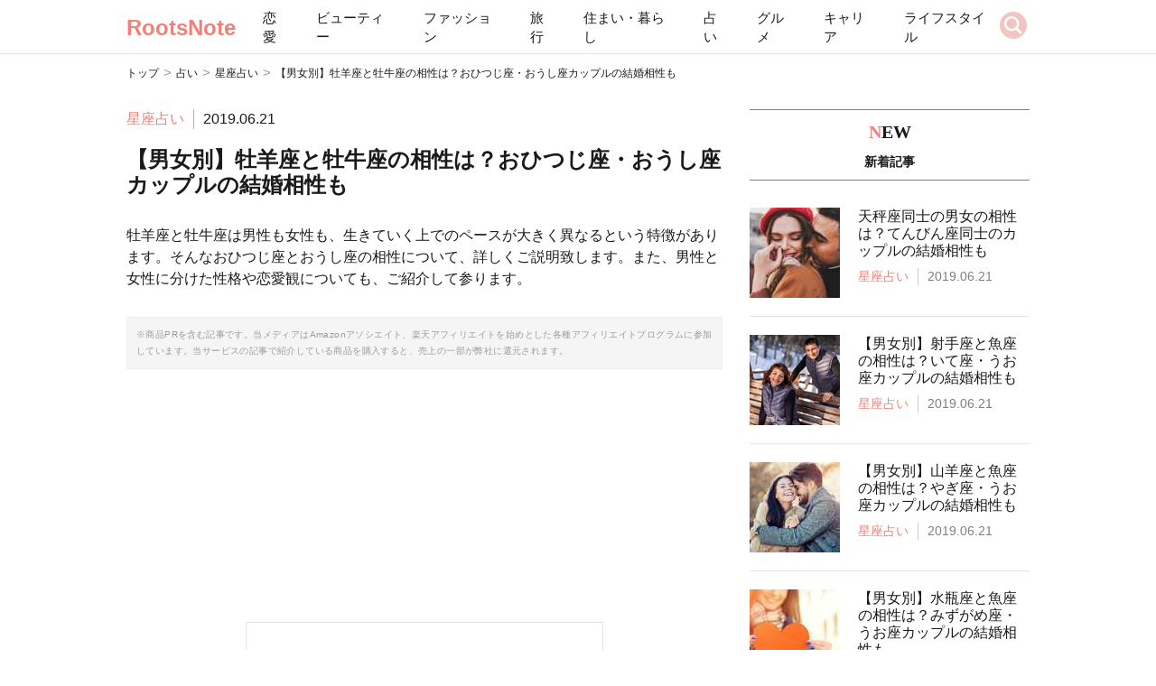

--- FILE ---
content_type: text/html; charset=utf-8
request_url: https://rootsnote.com/78388
body_size: 14627
content:
<!DOCTYPE html>
<html lang="ja">
<head>
  <meta charset="utf-8">
  <meta http-equiv="X-UA-Compatible" content="IE=edge">
  <link rel="stylesheet" media="all" href="https://v2-assets.rootsnote.com/assets/media_engine/application-686eac8236ee2d9145ef19d281198ae8536df3762622e9373537ae1381de7f82.css" />
  <script src="https://v2-assets.rootsnote.com/assets/media_engine/application-876cc4fcdb281d0b81bb6e1a7345d1eef27cb68921682703b317a55a857b1d99.js"></script>
  
<title>【男女別】牡羊座と牡牛座の相性は？おひつじ座・おうし座カップルの結婚相性も | RootsNote</title>
<link rel="icon" href="/favicon.ico" type="image/x-icon" />
<meta name="description" content="牡羊座と牡牛座は男性も女性も、生きていく上でのペースが大きく異なるという特徴があります。そんなおひつじ座とおうし座の相性について、詳しくご説明致します。また、男性と女性に分けた性格や恋愛観についても、ご紹介して参ります。" />
<link rel="canonical" href="https://v2-images.rootsnote.com/78388" />
<meta property="og:locale" content="ja_JP" />
<meta property="og:title" content="【男女別】牡羊座と牡牛座の相性は？おひつじ座・おうし座カップルの結婚相性も" />
<meta property="og:description" content="牡羊座と牡牛座は男性も女性も、生きていく上でのペースが大きく異なるという特徴があります。そんなおひつじ座とおうし座の相性について、詳しくご説明致します。また、男性と女性に分けた性格や恋愛観についても、ご紹介して参ります。" />
<meta property="og:url" content="https://v2-images.rootsnote.com/78388" />
<meta property="og:site_name" content="RootsNote" />
<meta property="og:type" content="article" />
<meta name="twitter:card" content="summary" />
<meta name="viewport" content="width=device-width, initial-scale=1.0" />
  <!-- P HEAD -->
<!-- Prebidを動かすために必要なタグ -->
<script type="text/javascript">
  window.pbjs = window.pbjs || {};
  window.pbjs.que = window.pbjs.que || [];
</script>
<script async='async' src="https://flux-cdn.com/client/1000355/rootsnote_01660.min.js"></script>
<!-- /Prebidを動かすために必要なタグ -->
<!-- GoogleDFP -->
<script type="text/javascript">
   window.googletag = window.googletag || {};
   window.googletag.cmd = window.googletag.cmd || [];
</script>
<script async='async' src='https://securepubads.g.doubleclick.net/tag/js/gpt.js'></script>
<!-- GoogleDFP -->
<!-- Define callback function -->
<script type="text/javascript">
  window.fluxtag = {
    readyBids: {
      prebid: false,
      google: false
    },
    failSafeTimeout: 3e3,
    isFn: function isFn(object) {
      var _t = 'Function';
      var toString = Object.prototype.toString;
      return toString.call(object) === '[object ' + _t + ']';
    },
    launchAdServer: function () {
      if (!fluxtag.readyBids.prebid) {
        return;
      }
      fluxtag.requestAdServer();
    },
    requestAdServer: function () {
      if (!fluxtag.readyBids.google) {
        fluxtag.readyBids.google = true;
        googletag.cmd.push(function () {
          if (!!(pbjs.setTargetingForGPTAsync) && fluxtag.isFn(pbjs.setTargetingForGPTAsync)) {
            pbjs.que.push(function () {
              pbjs.setTargetingForGPTAsync();
            });
          }
          googletag.pubads().refresh();
        });
      }
    }
  };
</script>
<!-- Define callback function -->
<script type="text/javascript">
  setTimeout(function() {
    fluxtag.requestAdServer();
  }, fluxtag.failSafeTimeout);
</script>
<!-- Define callback function -->
<!-- DFP_headtag/ -->
<!-- DFP_Haed -->
<script type="text/javascript">
  googletag.cmd.push(function () {
    var interstitialSlot, staticSlot;
    // Define a web interstitial ad slot.
    interstitialSlot = googletag.defineOutOfPageSlot('/341092726/RootsNote_PC(1)/interstitial',googletag.enums.OutOfPageFormat.INTERSTITIAL);
    interstitialSlot.addService(googletag.pubads());
    // add slot (defineSoltの記述）
    // 【注意】環境に合わせて枠情報をご設定してくださ
    googletag.defineSlot('/341092726/RootsNote_PC(1)/Sidebar_3rd', [[1, 1], 'fluid', [300, 600]], 'div-gpt-ad-1683006847113-0').addService(googletag.pubads());
    googletag.defineSlot('/341092726/RootsNote_PC(1)/Before_Contents_left', [[300, 250], [336, 280]], 'div-gpt-ad-1657837088461-0').addService(googletag.pubads());
    googletag.defineSlot('/341092726/RootsNote_PC(1)/Before_Contents_right', [[300, 250], [336, 280]], 'div-gpt-ad-1657837104384-0').addService(googletag.pubads());
    googletag.defineSlot('/341092726/RootsNote_PC(1)/Article_1st_left', [[300, 250], [336, 280]], 'div-gpt-ad-1657836857791-0').addService(googletag.pubads());
    googletag.defineSlot('/341092726/RootsNote_PC(1)/Article_1st_right', [[336, 280], [300, 250]], 'div-gpt-ad-1657836903939-0').addService(googletag.pubads());
    googletag.defineSlot('/341092726/RootsNote_PC(1)/Article_2nd_left', [[336, 280], [300, 250]], 'div-gpt-ad-1657836937465-0').addService(googletag.pubads());
    googletag.defineSlot('/341092726/RootsNote_PC(1)/Article_2nd_right', [[300, 250], [336, 280]], 'div-gpt-ad-1657836953211-0').addService(googletag.pubads());
    googletag.defineSlot('/341092726/RootsNote_PC(1)/Article_3rd_left', [[336, 280], [300, 250]], 'div-gpt-ad-1657836967985-0').addService(googletag.pubads());
    googletag.defineSlot('/341092726/RootsNote_PC(1)/Article_3rd_right', [[300, 250], [336, 280]], 'div-gpt-ad-1657836985693-0').addService(googletag.pubads());
    googletag.defineSlot('/341092726/RootsNote_PC(1)/Article_4th_left', [[336, 280], [300, 250]], 'div-gpt-ad-1657837003112-0').addService(googletag.pubads());
    googletag.defineSlot('/341092726/RootsNote_PC(1)/Article_4th_right', [[300, 250], [336, 280]], 'div-gpt-ad-1657837023551-0').addService(googletag.pubads());
    googletag.defineSlot('/341092726/RootsNote_PC(1)/Article_5th_left', [[336, 280], [300, 250]], 'div-gpt-ad-1657837041337-0').addService(googletag.pubads());
    googletag.defineSlot('/341092726/RootsNote_PC(1)/Article_5th_right', [[300, 250], [336, 280]], 'div-gpt-ad-1657837067056-0').addService(googletag.pubads());
    googletag.pubads().enableSingleRequest();
    googletag.pubads().disableInitialLoad();
    googletag.enableServices();

    // Prebidが呼び出せる状態の場合
    if (!!(window.pbFlux) && !!(window.pbFlux.prebidBidder) && fluxtag.isFn(window.pbFlux.prebidBidder)) {
      pbjs.que.push(function () {
        window.pbFlux.prebidBidder();
      });
    } else {
      // Prebidが呼び出せない場合、すぐにGAMを呼び出す
      fluxtag.readyBids.prebid = true;
      fluxtag.launchAdServer();
    }
  });
</script>

<!-- AdSense自動広告 -->
<script async src="https://pagead2.googlesyndication.com/pagead/js/adsbygoogle.js?client=ca-pub-2942449304715388"
     crossorigin="anonymous"></script>
<!-- /AdSense自動広告 -->

<script type="application/ld+json">
{
  "@context": "http://schema.org",
  "@type": "Article",
  "mainEntityOfPage": {
    "@type": "WebPage",
    "@id": "https://rootsnote.com/78388"
  },
  "headline": "【男女別】牡羊座と牡牛座の相性は？おひつじ座・おうし座カップルの結婚相性も",
  "datePublished": "2019-05-08T16:55:01+09:00",
  "dateModified": "2019-06-21T14:45:46+09:00",
  "author": {
    "@type": "Person",
    "name": "BELCY_press"
  },
  "description": "牡羊座と牡牛座は男性も女性も、生きていく上でのペースが大きく異なるという特徴があります。そんなおひつじ座とおうし座の相性について、詳しくご説明致します。また、男性と女性に分けた性格や恋愛観についても、ご紹介して参ります。",
  "image": {
    "@type": "ImageObject",
    "url": "https://image.rootsnote.com/uploads/1/picture/file/28767/thumb_shutterstock_1214848426.jpg",
    "height": 500,
    "width": 500
  },
  "publisher": {
    "@type": "Organization",
    "name": "rootsnote",
    "logo": {
      "@type": "ImageObject",
      "url": "https://assets.belcy-storage.com/assets/common/logo-1dca3a600cda241bd7a214fb88eb748d19d6b1e37933bc6349463c58aa840842.png",
      "width": 600,
      "height": 60
    }
  }
}
</script>

  <meta name="csrf-param" content="authenticity_token" />
<meta name="csrf-token" content="snJTm2/eB1s19ilJ6pWSYxZQ1pY66HXHzfFubEzFSzXS2bjWEyTLyvLGIWNAg+Dv/zTVVg84lOyMsz33+NmNSw==" />
  

  <!-- Global site tag (gtag.js) - Google Analytics -->
<script async src="https://www.googletagmanager.com/gtag/js?id=UA-132438072-1"></script>
<script>
  window.dataLayer = window.dataLayer || [];
  function gtag(){dataLayer.push(arguments);}
  gtag('js', new Date());

  gtag('config', 'UA-132438072-1');
</script>

<meta name="google-site-verification" content="-HqoObB21jDib_E2DS9HOn0BRda8jri_u4d6p4rjwDo" />

<!-- Google Tag Manager -->
<script>(function(w,d,s,l,i){w[l]=w[l]||[];w[l].push({'gtm.start':
new Date().getTime(),event:'gtm.js'});var f=d.getElementsByTagName(s)[0],
j=d.createElement(s),dl=l!='dataLayer'?'&l='+l:'';j.async=true;j.src=
'https://www.googletagmanager.com/gtm.js?id='+i+dl;f.parentNode.insertBefore(j,f);
})(window,document,'script','dataLayer','GTM-PD5R2DJ');</script>
<!-- End Google Tag Manager -->


<div></div>

  <link rel="stylesheet" href="https://maxcdn.bootstrapcdn.com/font-awesome/4.4.0/css/font-awesome.min.css">
  <link rel="stylesheet" href="https://code.ionicframework.com/ionicons/2.0.1/css/ionicons.min.css">
</head>
<body>
  
    
  <header class="c-header">
  <div class="c-header__wrapper">
      <a class="c-header__logo c-header__logo-text" href="https://v2-images.rootsnote.com/">RootsNote</a>

    <div id="nav-drawer">
      <button class="js-offcanvas-btn navbar-toggler navbar-toggler-left menu-btn" type="button" data-toggle="collapse" data-target="#navbarMenu" aria-controls="navbarMenu" aria-expanded="false" aria-label="Toggle navigation" style="border: none; ">
        <label id="nav-open"><span></span></label>
      </button>
      <div class="js-offcanvas hidden-md-up" style="display: none;">
        <nav>
          <div id="nav-content">
  <div class="c-headerHamburger">
    <div href="#TODO" class="c-headerHamburger__block">
      <!--<img src="/assets/media_engine/parts/icon-close-white.svg" class="js-hiraku-offcanvas-close-btn" alt="">-->
      <!--<p class="c-headerHamburger__text">メニューを閉じる</p>-->
    </div>

    <form class="c-searchBox" action="/posts/search" accept-charset="UTF-8" method="get">
      <input class="c-searchBox__input" placeholder="記事を検索する" type="text" name="q" />
      <button type="submit" name="button" class="c-searchBox__button">
        <img class="c-searchBox__buttonImg" src="https://v2-assets.rootsnote.com/assets/media_engine/parts/icon-search-white-124fff580d915f217db2866de0a912267a465737776722ede0ee7fc9e89ba1ab.svg" alt="Icon search white" />
      </button>
</form>    <p class="c-headerHamburger__heading">カテゴリーから探す</p>
    <ul>
        <li>
          <a href="https://v2-images.rootsnote.com/categories/%E6%81%8B%E6%84%9B">恋愛</a>
          <img src="https://v2-assets.rootsnote.com/assets/media_engine/parts/icon-arrow-pink-846adc9df54c2500850095609a43f2845a71804787a733dcf3874ca1d138b74f.svg" alt="Icon arrow pink" />
        </li>
        <li>
          <a href="https://v2-images.rootsnote.com/categories/%E3%83%93%E3%83%A5%E3%83%BC%E3%83%86%E3%82%A3%E3%83%BC">ビューティー</a>
          <img src="https://v2-assets.rootsnote.com/assets/media_engine/parts/icon-arrow-pink-846adc9df54c2500850095609a43f2845a71804787a733dcf3874ca1d138b74f.svg" alt="Icon arrow pink" />
        </li>
        <li>
          <a href="https://v2-images.rootsnote.com/categories/%E3%83%95%E3%82%A1%E3%83%83%E3%82%B7%E3%83%A7%E3%83%B3">ファッション</a>
          <img src="https://v2-assets.rootsnote.com/assets/media_engine/parts/icon-arrow-pink-846adc9df54c2500850095609a43f2845a71804787a733dcf3874ca1d138b74f.svg" alt="Icon arrow pink" />
        </li>
        <li>
          <a href="https://v2-images.rootsnote.com/categories/%E6%97%85%E8%A1%8C">旅行</a>
          <img src="https://v2-assets.rootsnote.com/assets/media_engine/parts/icon-arrow-pink-846adc9df54c2500850095609a43f2845a71804787a733dcf3874ca1d138b74f.svg" alt="Icon arrow pink" />
        </li>
        <li>
          <a href="https://v2-images.rootsnote.com/categories/%E4%BD%8F%E3%81%BE%E3%81%84%E3%83%BB%E6%9A%AE%E3%82%89%E3%81%97">住まい・暮らし</a>
          <img src="https://v2-assets.rootsnote.com/assets/media_engine/parts/icon-arrow-pink-846adc9df54c2500850095609a43f2845a71804787a733dcf3874ca1d138b74f.svg" alt="Icon arrow pink" />
        </li>
        <li>
          <a href="https://v2-images.rootsnote.com/categories/%E5%8D%A0%E3%81%84">占い</a>
          <img src="https://v2-assets.rootsnote.com/assets/media_engine/parts/icon-arrow-pink-846adc9df54c2500850095609a43f2845a71804787a733dcf3874ca1d138b74f.svg" alt="Icon arrow pink" />
        </li>
        <li>
          <a href="https://v2-images.rootsnote.com/categories/%E3%82%B0%E3%83%AB%E3%83%A1">グルメ</a>
          <img src="https://v2-assets.rootsnote.com/assets/media_engine/parts/icon-arrow-pink-846adc9df54c2500850095609a43f2845a71804787a733dcf3874ca1d138b74f.svg" alt="Icon arrow pink" />
        </li>
        <li>
          <a href="https://v2-images.rootsnote.com/categories/%E3%82%AD%E3%83%A3%E3%83%AA%E3%82%A2">キャリア</a>
          <img src="https://v2-assets.rootsnote.com/assets/media_engine/parts/icon-arrow-pink-846adc9df54c2500850095609a43f2845a71804787a733dcf3874ca1d138b74f.svg" alt="Icon arrow pink" />
        </li>
        <li>
          <a href="https://v2-images.rootsnote.com/categories/%E3%83%A9%E3%82%A4%E3%83%95%E3%82%B9%E3%82%BF%E3%82%A4%E3%83%AB">ライフスタイル</a>
          <img src="https://v2-assets.rootsnote.com/assets/media_engine/parts/icon-arrow-pink-846adc9df54c2500850095609a43f2845a71804787a733dcf3874ca1d138b74f.svg" alt="Icon arrow pink" />
        </li>
    </ul>
    <p class="c-headerHamburger__heading">タグから探す</p>
    <div class="p-articleDetailTag">
      <div class="p-articleDetailTag__blockMenu">
          <a class="p-articleDetailTag__item" href="https://v2-images.rootsnote.com/tags/%E3%83%87%E3%83%BC%E3%83%88%E3%82%B9%E3%83%9D%E3%83%83%E3%83%88">#デートスポット</a>
          <a class="p-articleDetailTag__item" href="https://v2-images.rootsnote.com/tags/%E3%82%B3%E3%82%B9%E3%83%A1">#コスメ</a>
          <a class="p-articleDetailTag__item" href="https://v2-images.rootsnote.com/tags/%E3%82%B3%E3%83%BC%E3%83%87">#コーデ</a>
          <a class="p-articleDetailTag__item" href="https://v2-images.rootsnote.com/tags/%E3%81%8A%E5%9C%9F%E7%94%A3">#お土産</a>
          <a class="p-articleDetailTag__item" href="https://v2-images.rootsnote.com/tags/%E4%BD%8F%E3%81%BE%E3%81%84%E3%83%BB%E6%9A%AE%E3%82%89%E3%81%97">#住まい・暮らし</a>
          <a class="p-articleDetailTag__item" href="https://v2-images.rootsnote.com/tags/%E8%A1%80%E6%B6%B2%E5%9E%8B%E5%8D%A0%E3%81%84">#血液型占い</a>
          <a class="p-articleDetailTag__item" href="https://v2-images.rootsnote.com/tags/%E6%98%9F%E5%BA%A7%E5%8D%A0%E3%81%84">#星座占い</a>
          <a class="p-articleDetailTag__item" href="https://v2-images.rootsnote.com/tags/%E3%83%AC%E3%82%B7%E3%83%94">#レシピ</a>
          <a class="p-articleDetailTag__item" href="https://v2-images.rootsnote.com/tags/%E5%A4%A2%E5%8D%A0%E3%81%84">#夢占い</a>
          <a class="p-articleDetailTag__item" href="https://v2-images.rootsnote.com/tags/%E3%82%A8%E3%83%B3%E3%82%B8%E3%82%A7%E3%83%AB%E3%83%8A%E3%83%B3%E3%83%90%E3%83%BC">#エンジェルナンバー</a>
      </div>
    </div>
  </div>
</div>

        </nav>
      </div>

    </div>
    <div class="c-header__block">
        <a class="c-header__item" href="https://v2-images.rootsnote.com/categories/%E6%81%8B%E6%84%9B">恋愛</a>
        <a class="c-header__item" href="https://v2-images.rootsnote.com/categories/%E3%83%93%E3%83%A5%E3%83%BC%E3%83%86%E3%82%A3%E3%83%BC">ビューティー</a>
        <a class="c-header__item" href="https://v2-images.rootsnote.com/categories/%E3%83%95%E3%82%A1%E3%83%83%E3%82%B7%E3%83%A7%E3%83%B3">ファッション</a>
        <a class="c-header__item" href="https://v2-images.rootsnote.com/categories/%E6%97%85%E8%A1%8C">旅行</a>
        <a class="c-header__item" href="https://v2-images.rootsnote.com/categories/%E4%BD%8F%E3%81%BE%E3%81%84%E3%83%BB%E6%9A%AE%E3%82%89%E3%81%97">住まい・暮らし</a>
        <a class="c-header__item" href="https://v2-images.rootsnote.com/categories/%E5%8D%A0%E3%81%84">占い</a>
        <a class="c-header__item" href="https://v2-images.rootsnote.com/categories/%E3%82%B0%E3%83%AB%E3%83%A1">グルメ</a>
        <a class="c-header__item" href="https://v2-images.rootsnote.com/categories/%E3%82%AD%E3%83%A3%E3%83%AA%E3%82%A2">キャリア</a>
        <a class="c-header__item" href="https://v2-images.rootsnote.com/categories/%E3%83%A9%E3%82%A4%E3%83%95%E3%82%B9%E3%82%BF%E3%82%A4%E3%83%AB">ライフスタイル</a>
    </div>
    <a class="c-header__search" data-remote="true" href="https://v2-images.rootsnote.com/posts/search/new"><img src="https://v2-assets.rootsnote.com/assets/media_engine/parts/icon-search-36px-8eaf20c44b9439183e454233c03f5a7e6eb4d490224d2b1171e68c0f14e30679.svg" alt="Icon search 36px" /></a>
  </div>
</header>

  <div class="search modal" id="searchModal">
  <form class="c-header__search--selected" action="/posts/search" accept-charset="UTF-8" method="get">
    <input placeholder="気になるワードで検索" type="text" name="q" />
    <button type="submit" name="button" class="">
      <img src="https://v2-assets.rootsnote.com/assets/media_engine/parts/icon-search-black-344138e97f9e6bdadd977669814e040100386b324377b4d7a5400246fe0fc818.svg" alt="Icon search black" />
    </button>
</form></div>

  <main>
    <div class="mainContainer">
      <ol class="breadcrumbs"><li><a href="https://v2-images.rootsnote.com/">トップ</a></li><span class='breadcrumbs__separator'>></span><li><a href="/categories/%E5%8D%A0%E3%81%84">占い</a></li><span class='breadcrumbs__separator'>></span><li><a href="/tags/%E6%98%9F%E5%BA%A7%E5%8D%A0%E3%81%84">星座占い</a></li><span class='breadcrumbs__separator'>></span><li class="active">【男女別】牡羊座と牡牛座の相性は？おひつじ座・おうし座カップルの結婚相性も</li></ol>
      <script type="application/ld+json">
  {
   "@context": "http://schema.org",
   "@type": "BreadcrumbList",
   "itemListElement": [
     {
       "@type": "ListItem",
       "position": "1",
       "item": {
         "@id": "https://v2-images.rootsnote.com/",
         "name": "トップ"
       }
     },
     {
       "@type": "ListItem",
       "position": "2",
       "item": {
         "@id": "https://v2-images.rootsnote.com/categories/%E5%8D%A0%E3%81%84",
         "name": "占い"
       }
     },
     {
       "@type": "ListItem",
       "position": "3",
       "item": {
         "@id": "https://v2-images.rootsnote.com/tags/%E6%98%9F%E5%BA%A7%E5%8D%A0%E3%81%84",
         "name": "星座占い"
       }
     },
     {
       "@type": "ListItem",
       "position": "4",
       "item": {
         "@id": "https://v2-images.rootsnote.com/78388",
         "name": "【男女別】牡羊座と牡牛座の相性は？おひつじ座・おうし座カップルの結婚相性も"
       }
     }
   ]
  }
</script>

      <article class="l-articleDetail">
  <div class="l-articleDetail__wrapper">
    <div class="l-articleDetail__main">
        <section class="post-meta" id="post-meta-fields">
  <div class="p-articleDetailTop__block">
    <p class="p-articleDetailTop__genre">星座占い</p>
    <p class="p-articleDetailTop__date">2019.06.21</p>
  </div>
  <h1 class="p-articleDetailTop__heading1">
    【男女別】牡羊座と牡牛座の相性は？おひつじ座・おうし座カップルの結婚相性も
  </h1>
    <p class="p-articleDetailTop__desc">
      牡羊座と牡牛座は男性も女性も、生きていく上でのペースが大きく異なるという特徴があります。そんなおひつじ座とおうし座の相性について、詳しくご説明致します。また、男性と女性に分けた性格や恋愛観についても、ご紹介して参ります。
    </p>
    <p class="p-articleDetailTop__policy">
      ※商品PRを含む記事です。当メディアはAmazonアソシエイト、楽天アフィリエイトを始めとした各種アフィリエイトプログラムに参加しています。当サービスの記事で紹介している商品を購入すると、売上の一部が弊社に還元されます。
    </p>
</section>


        <div class="inner-widget">
  <div style="display: flex; justify-content: space-around;">
  <!-- /341092726/RootsNote_PC(1)/Before_Contents_left -->
  <div id='div-gpt-ad-1657837088461-0' style='min-width: 300px; min-height: 250px;'>
    <script>
      googletag.cmd.push(function() { googletag.display('div-gpt-ad-1657837088461-0'); });
    </script>
  </div>
    <br>
  <!-- /341092726/RootsNote_PC(1)/Before_Contents_right -->
  <div id='div-gpt-ad-1657837104384-0' style='min-width: 300px; min-height: 250px;'>
    <script>
      googletag.cmd.push(function() { googletag.display('div-gpt-ad-1657837104384-0'); });
    </script>
  </div>
</div>
</div>

        <nav class="p-articleDetailIndex">
  <ul>
      <li class="p-articleDetailIndex__item">
        <a href="#heading-id-4342816">
          牡羊座（おひつじ座）の男女の性格と恋愛観は？
</a>      </li>
      <li class="p-articleDetailIndex__item">
        <a href="#heading-id-4342844">
          牡牛座（おうし座）の男女の性格と恋愛観は？
</a>      </li>
      <li class="p-articleDetailIndex__item">
        <a href="#heading-id-4342871">
          【関係別】牡羊座女性と牡牛座男性の相性は？
</a>      </li>
      <li class="p-articleDetailIndex__item">
        <a href="#heading-id-4342915">
          【関係別】牡牛座女性と牡羊座男性の相性は？
</a>      </li>
      <li class="p-articleDetailIndex__item">
        <a href="#heading-id-4342922">
          【血液型別】牡羊座と牡牛座の相性は？
</a>      </li>
      <li class="p-articleDetailIndex__item">
        <a href="#heading-id-4342937">
          牡羊座と牡牛座の相性をより良くするための方法3選！
</a>      </li>
      <li class="p-articleDetailIndex__item">
        <a href="#heading-id-4342972">
          牡羊座と牡牛座はお互いのペースの違いを理解し合うこと
</a>      </li>
  </ul>
</nav>

        <div class="inner-widget">
  <div style="display: flex; justify-content: space-around;">
    <!-- /341092726/RootsNote_PC(1)/Article_1st_left -->
  <div id='div-gpt-ad-1657836857791-0' style='min-width: 300px; min-height: 250px;'>
    <script>
      googletag.cmd.push(function() { googletag.display('div-gpt-ad-1657836857791-0'); });
    </script>
  </div>
      <br>
    <!-- /341092726/RootsNote_PC(1)/Article_1st_right -->
  <div id='div-gpt-ad-1657836903939-0' style='min-width: 300px; min-height: 250px;'>
    <script>
      googletag.cmd.push(function() { googletag.display('div-gpt-ad-1657836903939-0'); });
    </script>
  </div>
</div>
</div>

      <section class="post-field" id="item-fields">
        <h2 id="heading-id-4342816" class="p-articleDetail__heading2">牡羊座（おひつじ座）の男女の性格と恋愛観は？</h2>


      <h3 id="heading-id-4342817" class="p-articleDetail__heading3">牡羊座（おひつじ座）女性の性格</h3>


      <img alt="ゴルフをする女性" class="p-articleDetail__image" src="https://image.rootsnote.com/uploads/1/picture/file/28786/m_keep_aspect_shutterstock_99060383.jpg" />


      <ul class="p-articleDetail__unordered-list">
    <p class="p-articleDetail__unordered-list--title">牡羊座（おひつじ座）女性の性格</p>
      <li>チャレンジ精神旺盛</li>
      <li>熱しやすく冷めやすい</li>
      <li>自由を愛する</li>
      <li>自分に正直</li>
      <li>男勝り</li>
  </ul>


    <p class="p-articleDetail__text">牡羊座（おひつじ座）女性の性格は、上のリストでご紹介している5つになります。特に「チャレンジ精神旺盛」な性格は、新しいものや未知の世界に対して強い興味を示します。その為、誘うとすぐに乗ってきます。ただ、「熱しやすく冷めやすい」という性格もある為、あまり長続きしないという特徴もあります。</p>


      <h3 id="heading-id-4342818" class="p-articleDetail__heading3">牡羊座（おひつじ座）女性の恋愛観</h3>


      <img alt="ハート型の傘" class="p-articleDetail__image" src="https://image.rootsnote.com/uploads/1/picture/file/28130/m_keep_aspect_%E3%83%8F%E3%83%BC%E3%83%88%E3%81%AE%E5%82%98.jpg" />


      <ul class="p-articleDetail__unordered-list">
    <p class="p-articleDetail__unordered-list--title">牡羊座（おひつじ座）女性の恋愛観</p>
      <li>社交性を重視する</li>
      <li>追いかけることが好き</li>
      <li>恋愛をすると周りが見えなくなる</li>
      <li>気が多い</li>
  </ul>


    <p class="p-articleDetail__text">牡羊座（おひつじ座）女性の恋愛観は、上のリストでご紹介している4つです。特に「社交性を重視する」という性格は、性別を問わず多くの人たちから好かれる性格でもあることを意味しています。ただし、「気が多い」という特徴もある為、彼氏をころころ変えるということも良くあります。</p>


      <h3 id="heading-id-4342819" class="p-articleDetail__heading3">牡羊座（おひつじ座）男性の性格</h3>


      <img alt="レンガ塀にもたれる男性" class="p-articleDetail__image" src="https://image.rootsnote.com/uploads/1/picture/file/28036/m_keep_aspect_shutterstock_627271019.jpg" />


      <ul class="p-articleDetail__unordered-list">
    <p class="p-articleDetail__unordered-list--title">牡羊座（おひつじ座）男性の性格</p>
      <li>競争心が強い</li>
      <li>リーダーシップ性が高い</li>
      <li>向上心が強い</li>
      <li>自信がある</li>
      <li>行動を重視する</li>
  </ul>


    <p class="p-articleDetail__text">牡羊座（おひつじ座）男性の性格は、上のリストでご紹介している5つです。特に『競争心が強い』や『向上心が強い』は、仕事では大変重宝される性格と言えるでしょう。ライバルがいるとますます向上心がアップする傾向が強い為、出世街道にも乗りやすいという性格の特徴も持ち合わせています。</p>


      <h3 id="heading-id-4342820" class="p-articleDetail__heading3">牡羊座（おひつじ座）男性の恋愛観</h3>


      <img alt="タンポポのハート" class="p-articleDetail__image" src="https://image.rootsnote.com/uploads/1/picture/file/28195/m_keep_aspect_%E3%83%8F%E3%83%BC%E3%83%88%E3%81%AE%E3%82%BF%E3%83%B3%E3%83%9D%E3%83%9D.jpg" />


      <ul class="p-articleDetail__unordered-list">
    <p class="p-articleDetail__unordered-list--title">牡羊座（おひつじ座）男性の恋愛観</p>
      <li>一途さを大切にする</li>
      <li>直球勝負</li>
      <li>幸薄な女性に惹かれる</li>
      <li>複数の女性と恋愛をする</li>
  </ul>


    <p class="p-articleDetail__text">牡羊座（おひつじ座）男性の恋愛観は、上の4つになります。中でも「一途さを大切にする」は、相手の女性の一途さを大切にする、ということです。自分のことを一途に愛してくれる女性を好む傾向があります。ただし、自分のことを一途に愛してくれる女性が複数いた場合には、すべての女性と恋愛することがあります。</p>


    <p class="p-articleDetail__text">牡羊座はかなり行動的で活発な性格の持ち主です。そんな牡羊座同士の相性は良い場合と悪い場合があります。詳しく知りたい方は、こちらもご覧ください。</p>


        <a class="p-articleDetailRelatedArticle" href="https://v2-images.rootsnote.com/78454">
      <div class="p-articleDetailRelatedArticle__block">
        <p class="p-articleDetailRelatedArticle__heading">関連記事</p>
        <p class="p-articleDetailRelatedArticle__title">
          牡羊座同士の男女の相性は？おひつじ座同士のカップルの結婚相性も
        </p>

        <p class="p-articleDetailRelatedArticle__desc">
          牡羊座同士の相性はお互い活発なのですれ違いもある関係になります。今回は
        </p>
      </div>
      <img class="p-articleDetailRelatedArticle__thumb" src="https://image.rootsnote.com/uploads/1/picture/file/23326/small_thumb_shutterstock_565068502.jpg" alt="Small thumb shutterstock 565068502" />
</a>

      <h2 id="heading-id-4342844" class="p-articleDetail__heading2">牡牛座（おうし座）の男女の性格と恋愛観は？</h2>


      <h3 id="heading-id-4342845" class="p-articleDetail__heading3">牡牛座（おうし座）女性の性格</h3>


      <img alt="めがね美人" class="p-articleDetail__image" src="https://image.rootsnote.com/uploads/1/picture/file/28782/m_keep_aspect_shutterstock_1315332371.jpg" />


      <div class="inner-widget">
  <div style="display: flex; justify-content: space-around;">
    <!-- /341092726/RootsNote_PC(1)/Article_2nd_left -->
  <div id='div-gpt-ad-1657836937465-0' style='min-width: 300px; min-height: 250px;'>
    <script>
      googletag.cmd.push(function() { googletag.display('div-gpt-ad-1657836937465-0'); });
    </script>
  </div>
      <br>
    <!-- /341092726/RootsNote_PC(1)/Article_2nd_right -->
  <div id='div-gpt-ad-1657836953211-0' style='min-width: 300px; min-height: 250px;'>
    <script>
      googletag.cmd.push(function() { googletag.display('div-gpt-ad-1657836953211-0'); });
    </script>
  </div>
</div>
</div>

      <ul class="p-articleDetail__unordered-list">
    <p class="p-articleDetail__unordered-list--title">牡牛座（おうし座）女性の性格</p>
      <li>穏やか</li>
      <li>芯が強い</li>
      <li>協調性がある</li>
      <li>我慢強い</li>
      <li>倹約家</li>
  </ul>


    <p class="p-articleDetail__text">牡牛座（おうし座）女性の性格は、上の5つが挙げられます。中でも「芯が強い」や「我慢強い」は、仕事では大変重宝される性格と言えるでしょう。ひとつのことに時間をかけて向き合って達成させるタイプの女性ですから、時間のかかる仕事などをする場合にはとても向いている性格と言えます。</p>


      <h3 id="heading-id-4342846" class="p-articleDetail__heading3">牡牛座（おうし座）女性の恋愛観</h3>


      <img alt="ハート型のアジサイ" class="p-articleDetail__image" src="https://image.rootsnote.com/uploads/1/picture/file/28180/m_keep_aspect_%E3%83%8F%E3%83%BC%E3%83%88%E3%81%AE%E3%82%A2%E3%82%B8%E3%82%B5%E3%82%A4.jpg" />


      <ul class="p-articleDetail__unordered-list">
    <p class="p-articleDetail__unordered-list--title">牡牛座（おうし座）女性の恋愛観</p>
      <li>受け身の恋愛を好む</li>
      <li>恋愛に安定や安心を求める</li>
      <li>真面目な恋愛を好む</li>
      <li>嫉妬心が強い</li>
  </ul>


    <p class="p-articleDetail__text">牡牛座（おうし座）女性の恋愛観は、上の4つが挙げられます。特に「受身の恋愛を好む」は、自分から告白をすることはもちろん、積極的にアプローチをすることもしない、ということです。相手の男性が確実に自分に好意を寄せてくれているとわかるまでは、遠くから男性のことを見つめていることが多くなります。</p>


      <h3 id="heading-id-4342847" class="p-articleDetail__heading3">牡牛座（おうし座）男性の性格</h3>


      <img alt="黒い服を着た男性" class="p-articleDetail__image" src="https://image.rootsnote.com/uploads/1/picture/file/27993/m_keep_aspect_shutterstock_1045703956.jpg" />


      <ul class="p-articleDetail__unordered-list">
    <p class="p-articleDetail__unordered-list--title">牡牛座（おうし座）男性の性格</p>
      <li>堅実さを重視する</li>
      <li>マイペース</li>
      <li>現実的な考え方を好む</li>
      <li>平和主義者</li>
      <li>頑固</li>
  </ul>


    <p class="p-articleDetail__text">牡牛座（おうし座）男性の性格は、上の5つが挙げられます。特に「マイペース」は、牡牛座男性にもっとも多く見られる性格のひとつと言えるでしょう。また、「頑固」という性格もあり、どんなことがあっても自分のペースを崩すようなことはありません。そういう点では、協調性に欠ける性格ということも言えるでしょう。</p>


      <h3 id="heading-id-4342848" class="p-articleDetail__heading3">牡牛座（おうし座）男性の恋愛観</h3>


      <img alt="ハート型の雲" class="p-articleDetail__image" src="https://image.rootsnote.com/uploads/1/picture/file/28132/m_keep_aspect_%E3%83%8F%E3%83%BC%E3%83%88%E3%81%AE%E9%9B%B2.jpg" />


      <ul class="p-articleDetail__unordered-list">
    <p class="p-articleDetail__unordered-list--title">牡牛座（おうし座）男性の恋愛観</p>
      <li>慎重に距離を縮める</li>
      <li>甘える傾向がある</li>
      <li>恋愛には消極的</li>
      <li>浮気はすることもされることも嫌う</li>
  </ul>


    <p class="p-articleDetail__text">牡牛座（おうし座）男性の恋愛観は、上の4つが挙げられます。特に「慎重に距離を縮める」は、自分から積極的に女性に話しかけたり誘ったりする、ということはありません。ただし、相手が自分に好意を寄せてくれているということが明確になると、話しかけたり誘ったりすることが大変多くなります。</p>


      <h2 id="heading-id-4342871" class="p-articleDetail__heading2">【関係別】牡羊座女性と牡牛座男性の相性は？</h2>


      <h3 id="heading-id-4342872" class="p-articleDetail__heading3">【カップル】牡羊座女性と牡牛座男性の相性</h3>


      <img alt="浜辺を歩く男女" class="p-articleDetail__image" src="https://image.rootsnote.com/uploads/1/picture/file/25650/m_keep_aspect_shutterstock_144305935.jpg" />


    <p class="p-articleDetail__text">カップルで牡羊座女性と牡牛座男性の相性は、牡羊座女性が牡牛座男性に上手に合わせる、ということを意識することが大切です。牡牛座男性はとてもマイペースな性格をしています。そんなマイペースな性格に上手に合わせてあげることで、ますます絆が深まっていくでしょう。落ち着いた恋愛を楽しめる関係になります。</p>


      <h3 id="heading-id-4342873" class="p-articleDetail__heading3">【結婚】牡羊座女性と牡牛座男性の相性</h3>


      <img alt="新郎新婦" class="p-articleDetail__image" src="https://image.rootsnote.com/uploads/1/picture/file/27403/m_keep_aspect_shutterstock_638201092.jpg" />


    <p class="p-articleDetail__text">結婚で牡羊座女性と牡牛座男性の相性は、牡羊座女性が牡牛座男性を良い意味で自由にさせてあげることで、相性は良くなります。「自由」と言っても牡牛座男性は浮気をすることはありません。ただ、一人になりたがる傾向が強くあります。一人になれる時間を上手に作ってあげることで、幸せな結婚生活になります。</p>


      <div class="inner-widget">
  <!-- /9176203,341092726/1758653 PC RootsNote_PC_Multiplex -->
<div id='div-gpt-ad-1629780421830-0'>
  <script>
    googletag.cmd.push(function() { googletag.display('div-gpt-ad-1629780421830-0'); });
  </script>
</div>
</div>
<div class="inner-widget">
  <div style="display: flex; justify-content: space-around;">
    <!-- /341092726/RootsNote_PC(1)/Article_3rd_left -->
  <div id='div-gpt-ad-1657836967985-0' style='min-width: 300px; min-height: 250px;'>
    <script>
      googletag.cmd.push(function() { googletag.display('div-gpt-ad-1657836967985-0'); });
    </script>
  </div>
      <br>
    <!-- /341092726/RootsNote_PC(1)/Article_3rd_right -->
  <div id='div-gpt-ad-1657836985693-0' style='min-width: 300px; min-height: 250px;'>
    <script>
      googletag.cmd.push(function() { googletag.display('div-gpt-ad-1657836985693-0'); });
    </script>
  </div>
</div>
</div>

      <h3 id="heading-id-4342874" class="p-articleDetail__heading3">【仕事】牡羊座女性と牡牛座男性の相性</h3>


      <img alt="男性を見守る女性" class="p-articleDetail__image" src="https://image.rootsnote.com/uploads/1/picture/file/28004/m_keep_aspect_shutterstock_1044268033.jpg" />


    <p class="p-articleDetail__text">仕事で牡羊座女性と牡牛座男性の相性は、牡羊座女性が牡牛座男性の話をじっくり聞いてあげると良いでしょう。牡牛座男性は、かなりのスローペースです。ですがその分、良く周囲の状況や人たちを観察しています。牡牛座男性の観察力を信じてじっくり話を聞くことで、トラブルや危機を回避できます。</p>


      <h3 id="heading-id-4342875" class="p-articleDetail__heading3">【友達】牡羊座女性と牡牛座男性の相性</h3>


      <img alt="乾杯する人たち" class="p-articleDetail__image" src="https://image.rootsnote.com/uploads/1/picture/file/25804/m_keep_aspect_shutterstock_365582531.jpg" />


    <p class="p-articleDetail__text">友達で牡羊座女性と牡牛座男性の相性は、牡羊座女性があまり牡牛座男性に無理強いしなければ、相性は良いと言えます。牡牛座男性はあまり動くということが好きではありません。また、しつこくされることも嫌います。そのようなことをしなければ、友達としての相性はとても良くなるでしょう。</p>


      <h2 id="heading-id-4342915" class="p-articleDetail__heading2">【関係別】牡牛座女性と牡羊座男性の相性は？</h2>


      <h3 id="heading-id-4342916" class="p-articleDetail__heading3">【カップル】牡牛座女性と牡羊座男性の相性</h3>


      <img alt="手をしっかりつなぐ男女" class="p-articleDetail__image" src="https://image.rootsnote.com/uploads/1/picture/file/25649/m_keep_aspect_shutterstock_122439952.jpg" />


    <p class="p-articleDetail__text">カップルで牡牛座女性と牡羊座男性の相性は、牡牛座女性が上手に牡羊座男性に頼ることで、相性は良くなります。牡羊座男性は女性に頼られることが好きです。ですが、完全に依存されることはあまり好きではありません。依存しない程度に頼ってあげることで良いお付き合いができるでしょう。</p>


      <h3 id="heading-id-4342917" class="p-articleDetail__heading3">【結婚】牡牛座女性と牡羊座男性の相性</h3>


      <img alt="結婚指輪" class="p-articleDetail__image" src="https://image.rootsnote.com/uploads/1/picture/file/25945/m_keep_aspect_shutterstock_123103753.jpg" />


    <p class="p-articleDetail__text">結婚で牡牛座女性と牡羊座男性の相性は、牡牛座女性が金銭面においてしっかりコントロールすることで、とても相性は良くなります。牡牛座女性はもともと倹約家な性格をしています。牡羊座男性はお金に対して、少々無頓着な性格をしています。倹約家の性格をフルに活かすことで、良い結婚生活を送ることができます。</p>


      <h3 id="heading-id-4342919" class="p-articleDetail__heading3">【仕事】牡牛座女性と牡羊座男性の相性</h3>


      <img alt="パソコン画面を見つめる3人" class="p-articleDetail__image" src="https://image.rootsnote.com/uploads/1/picture/file/28070/m_keep_aspect_shutterstock_1154187910.jpg" />


    <p class="p-articleDetail__text">仕事で牡牛座女性と牡羊座男性の相性は、牡牛座女性が縁の下の力持ちに徹することで相性は良くなります。牡羊座男性はリーダーシップを取りたがります。その性格を上手にコントロールして、縁の下の力持ちとしてサポートすることで、仕事では最強コンビとなるでしょう。</p>


      <h3 id="heading-id-4342920" class="p-articleDetail__heading3">【友達】牡牛座女性と牡羊座男性の相性</h3>


      <img alt="飲み物を持って話をする男女" class="p-articleDetail__image" src="https://image.rootsnote.com/uploads/1/picture/file/25644/m_keep_aspect_shutterstock_98095145.jpg" />


    <p class="p-articleDetail__text">友達で牡牛座女性と牡羊座男性の相性は、牡牛座女性が自分に無理をさせないようにすることで、相性は良くなります。牡羊座男性は、大変アクティビティな性格の持ち主です。周囲の人たちにもアクティビティさを強く求める傾向があります。行動することがあまり好きではない牡牛座女性は、時に断ることをしましょう。</p>


      <h2 id="heading-id-4342922" class="p-articleDetail__heading2">【血液型別】牡羊座と牡牛座の相性は？</h2>


      <h3 id="heading-id-4342923" class="p-articleDetail__heading3">牡羊座A型と牡牛座A型の相性</h3>


      <div class="inner-widget">
  <div style="display: flex; justify-content: space-around;">
    <!-- /341092726/RootsNote_PC(1)/Article_4th_left -->
  <div id='div-gpt-ad-1657837003112-0' style='min-width: 300px; min-height: 250px;'>
    <script>
      googletag.cmd.push(function() { googletag.display('div-gpt-ad-1657837003112-0'); });
    </script>
  </div>
      <br>
    <!-- /341092726/RootsNote_PC(1)/Article_4th_right -->
  <div id='div-gpt-ad-1657837023551-0' style='min-width: 300px; min-height: 250px;'>
    <script>
      googletag.cmd.push(function() { googletag.display('div-gpt-ad-1657837023551-0'); });
    </script>
  </div>
</div>
</div>

      <img alt="スマホを見つめる男女" class="p-articleDetail__image" src="https://image.rootsnote.com/uploads/1/picture/file/25643/m_keep_aspect_shutterstock_78093241.jpg" />


    <p class="p-articleDetail__text">牡羊座A型と牡牛座A型の相性は、牡羊座A型があまり自己主張し過ぎないようにすることで、相性は良くなります。牡牛座A型は自分のペースを大切にしたいという気持ちと、相手の気持ちを大切にしたいという二つの気持ちを持ち合わせています。牡牛座A型のペースを尊重するようにすると、相性は抜群になります。</p>


      <h3 id="heading-id-4342924" class="p-articleDetail__heading3">牡羊座A型と牡牛座B型の相性</h3>


      <img alt="地図を見つめる男女" class="p-articleDetail__image" src="https://image.rootsnote.com/uploads/1/picture/file/25319/m_keep_aspect_shutterstock_315931382.jpg" />


    <p class="p-articleDetail__text">牡羊座A型と牡牛座B型の相性は、牡牛座B型がわがままさをコントロールすることで、相性は良くなっていくでしょう。牡牛座B型はかなりのわがままです。そのわがままで相手を振り回してしまうことも多々ありますから、その点を注意しましょう。</p>


      <h3 id="heading-id-4342925" class="p-articleDetail__heading3">牡羊座A型と牡牛座AB型の相性</h3>


      <img alt="自転車をこぐ男女" class="p-articleDetail__image" src="https://image.rootsnote.com/uploads/1/picture/file/25208/m_keep_aspect_shutterstock_444615787.jpg" />


    <p class="p-articleDetail__text">牡羊座A型と牡牛座AB型の相性は、牡羊座A型が最後までやりぬく力を養うことで、相性は更に良くなります。牡牛座AB型は中途半花ことを嫌います。ですが、牡羊座A型は熱しやすく冷めやすい性格の為、最後までやり通す力を養う努力をすると良いでしょう。</p>


      <h3 id="heading-id-4342926" class="p-articleDetail__heading3">牡羊座A型と牡牛座O型の相性</h3>


      <img alt="ジョギングを楽しむ男女" class="p-articleDetail__image" src="https://image.rootsnote.com/uploads/1/picture/file/25142/m_keep_aspect_shutterstock_364331678.jpg" />


    <p class="p-articleDetail__text">牡羊座A型と牡牛座O型の相性は、牡羊座A型が相手の意見も聞くようにすることで相性は良くなります。牡牛座O型は相手の気持ちを考えすぎる傾向があり、ストレスを溜めてしまうことがあります。リーダーシップ性が強い牡羊座A型が上手に牡牛座O型の意見を聞いてあげることが大切です。</p>


      <h3 id="heading-id-4342928" class="p-articleDetail__heading3">牡羊座B型と牡牛座B型の相性</h3>


      <img alt="食事を楽しむ男女" class="p-articleDetail__image" src="https://image.rootsnote.com/uploads/1/picture/file/25133/m_keep_aspect_shutterstock_343946939.jpg" />


    <p class="p-articleDetail__text">牡羊座B型と牡牛座B型の相性は、どちらも自分のわがままを上手にコントロールすることが大切です。お互いのわがままが原因で、派手に喧嘩をするということはないでしょう。ですが、そのまま離れ離れになってしまう可能性はあります。自分のわがままを上手にコントロールしましょう。</p>


      <h3 id="heading-id-4342929" class="p-articleDetail__heading3">牡羊座B型と牡牛座AB型の相性</h3>


      <img alt="飛行機のまねをする男女" class="p-articleDetail__image" src="https://image.rootsnote.com/uploads/1/picture/file/25121/m_keep_aspect_shutterstock_565609549.jpg" />


    <p class="p-articleDetail__text">牡羊座B型と牡牛座AB型の相性は、牡羊座B型が牡牛座AB型に強制しないことで、相性は良くなります。牡牛座AB型はあまり相手に反発することはありません。ですが、それは自分の気持ちを無理やり抑え込んでいるだけです。何でも合わせてくれるからと言って、強制しすぎるのはやめましょう。</p>


      <h3 id="heading-id-4342930" class="p-articleDetail__heading3">牡羊座B型と牡牛座O型の相性</h3>


      <img alt="ドライブを楽しむ男女" class="p-articleDetail__image" src="https://image.rootsnote.com/uploads/1/picture/file/25073/m_keep_aspect_shutterstock_529653412.jpg" />


    <p class="p-articleDetail__text">牡羊座B型と牡牛座O型の相性は、牡羊座B型が牡牛座O型に甘えすぎないようにすることが大切です。牡牛座O型はある程度までなら、相手のわがままを何でも聞いてくれます。ですが、限界を超えると完全に縁を切ろうとします。甘えすぎないようにすることが大切です。</p>


      <h3 id="heading-id-4342931" class="p-articleDetail__heading3">牡羊座O型と牡牛座O型の相性</h3>


      
      <img alt="男性にお菓子を食べさせる女性" class="p-articleDetail__image" src="https://image.rootsnote.com/uploads/1/picture/file/25064/m_keep_aspect_shutterstock_523873378.jpg" />


    <p class="p-articleDetail__text">牡羊座O型と牡牛座O型の相性は、とても相性が良いと言えるでしょう。お互いがお互いの生活のリズムや考えを尊重し合える仲です。お互いにストレスを感じずに付き合える為、気楽なお付き合いができるでしょう。</p>


      <h3 id="heading-id-4342932" class="p-articleDetail__heading3">牡羊座O型と牡牛座AB型の相性</h3>


      <img alt="相合傘をする男女" class="p-articleDetail__image" src="https://image.rootsnote.com/uploads/1/picture/file/24486/m_keep_aspect_shutterstock_339029762.jpg" />


    <p class="p-articleDetail__text">牡羊座O型と牡牛座AB型の相性は、かなり良いと言えます。どちらも精神的にとても自立しています。お互いに依存しあうこともなく、束縛しあうこともありません。それでいて、お互いを強く信じあえる仲ですから、絆を深められる仲と言えます。</p>


      <h3 id="heading-id-4342933" class="p-articleDetail__heading3">牡羊座AB型と牡牛座AB型の相性</h3>


      <img alt="ディナーを楽しむ男女" class="p-articleDetail__image" src="https://image.rootsnote.com/uploads/1/picture/file/24083/m_keep_aspect_shutterstock_114428449-1.jpg" />


    <p class="p-articleDetail__text">牡羊座AB型と牡牛座AB型の相性は、相性は良いと言えます。どちらもとてもクールな性格をしています。お互いの価値観や世界観を尊重しつつ、それに影響されることはありません。とても大人びた良い関係を築くことができるでしょう。</p>


      <h2 id="heading-id-4342937" class="p-articleDetail__heading2">牡羊座と牡牛座の相性をより良くするための方法3選！</h2>


      <h3 id="heading-id-4342938" class="p-articleDetail__heading3">牡羊座と牡牛座の相性を良くする方法①相手のペースを尊重する</h3>


      <img alt="髪をかき上げる女性" class="p-articleDetail__image" src="https://image.rootsnote.com/uploads/1/picture/file/27551/m_keep_aspect_shutterstock_459775861.jpg" />


    <p class="p-articleDetail__text">牡羊座と牡牛座の相性を良くする方法の1つ目は、『相手のペースを尊重する』です。牡羊座のペースはどちらかと言うと速めです。牡牛座のペースはどちらかと言うと遅めです。生きるペースが間逆である為、お互いにストレスを与えてしまうことが多々あります。相手のペースを尊重しあうようにしましょう。</p>


      <h3 id="heading-id-4342939" class="p-articleDetail__heading3">牡羊座と牡牛座の相性を良くする方法②自分の時間を大切にする</h3>


      <img alt="腕時計を見る男性" class="p-articleDetail__image" src="https://image.rootsnote.com/uploads/1/picture/file/28064/m_keep_aspect_shutterstock_1010030695.jpg" />


    <p class="p-articleDetail__text">牡羊座と牡牛座の相性を良くする方法の2つ目は、『自分の時間を大切にする』です。特に牡牛座は、自分ひとりの時間を重視しています。自分の時間を台無しにされると、その人と付き合おうとしなくなります。牡羊座は相手にかまいすぎる傾向があります。自分の時間を大切にすることを意識すると良いでしょう。</p>


      <h3 id="heading-id-4342940" class="p-articleDetail__heading3">牡羊座と牡牛座の相性を良くする方法③依存しすぎない</h3>


      <img alt="お互いを横目で見る男女" class="p-articleDetail__image" src="https://image.rootsnote.com/uploads/1/picture/file/25701/m_keep_aspect_shutterstock_510914092.jpg" />


    <p class="p-articleDetail__text">牡羊座と牡牛座の相性を良くする方法の3つ目は、『依存し過ぎない』です。牡羊座も牡牛座も、どちらも依存されることを嫌います。依存されることは嫌いますが、状況によっては相手に依存しようとすることがあります。どちらも依存されることは嫌いな性格ですから、依存しすぎないように注意しましょう。</p>


      <h2 id="heading-id-4342972" class="p-articleDetail__heading2">牡羊座と牡牛座はお互いのペースの違いを理解し合うこと</h2>


      <img alt="窓の外を見つめる女性" class="p-articleDetail__image" src="https://image.rootsnote.com/uploads/1/picture/file/21878/m_keep_aspect_shutterstock_448063051.jpg" />


    <p class="p-articleDetail__text">牡羊座と牡牛座はお互いのペースの違いを理解し合うことが、何より大切です。牡羊座と牡牛座の生きるペースは、どちらかと言うと真逆だからです。自分のペースを相手に押し付けようとすると、それが相手にとってのストレスになります。必ず、お互いのペースの違いを理解しあうようにしましょう。</p>



</section>

        <div class="inner-widget">
  <div style="display: flex; justify-content: space-around;">
    <!-- /341092726/RootsNote_PC(1)/Article_5th_left -->
  <div id='div-gpt-ad-1657837041337-0' style='min-width: 300px; min-height: 250px;'>
    <script>
      googletag.cmd.push(function() { googletag.display('div-gpt-ad-1657837041337-0'); });
    </script>
  </div>
      <br>
    <!-- /341092726/RootsNote_PC(1)/Article_5th_right -->
  <div id='div-gpt-ad-1657837067056-0' style='min-width: 300px; min-height: 250px;'>
    <script>
      googletag.cmd.push(function() { googletag.display('div-gpt-ad-1657837067056-0'); });
    </script>
  </div>
</div>
</div>

          
        <div class="p-articleDetail__share">
  <div class="p-articleDetail__share__item p-articleDetail__share__item--tw" data-href="https://v2-images.rootsnote.com/78388" data-layout="button" data-size="large" data-mobile-iframe="true">
    <a target="_blank" href="https://twitter.com/intent/tweet?hashtags=belcy&original_referer=https://v2-images.rootsnote.com/78388&ref_src=twsrc%5Etfw&tw_p=tweetbutton&url=https://v2-images.rootsnote.com/78388" class="p-articleDetail__share__item__button">
      <i class="fa fa-twitter"></i>&nbsp;&nbsp;つぶやく
    </a>
  </div>
  <div class="p-articleDetail__share__item p-articleDetail__share__item--fb" data-href="https://v2-images.rootsnote.com/78388" data-layout="button" data-size="large" data-mobile-iframe="true">
    <a target="_blank" href="https://www.facebook.com/sharer.php?u=https://v2-images.rootsnote.com/78388" class="p-articleDetail__share__item__button">
      <i class="fa fa-facebook"></i>&nbsp;&nbsp;シェアする
    </a>
  </div>
  <div class="p-articleDetail__share__item p-articleDetail__share__item--line" data-href="https://timeline.line.me/social-plugin/share?url=https://v2-images.rootsnote.com/78388" data-layout="button" data-size="large" data-mobile-iframe="true">
    <a target="_blank" href="https://timeline.line.me/social-plugin/share?url=https://v2-images.rootsnote.com/78388" class="p-articleDetail__share__item__button">
      <i class="fa fa-comment"></i>&nbsp;&nbsp;LINEで送る
    </a>
  </div>
</div>

        <div class="p-articleDetail__warning">
  <p><p>商品やサービスを紹介する記事の内容は、必ずしもそれらの効能・効果を保証するものではございません。
<br />商品やサービスのご購入・ご利用に関して、当メディア運営者は一切の責任を負いません。
</p></p>
</div>

        
        <div class="p-articleDetailTag">
  <div class="p-articleDetailTag__indexBlock">
      <a class="p-articleDetailTag__item" href="https://v2-images.rootsnote.com/tags/%E6%98%9F%E5%BA%A7%E5%8D%A0%E3%81%84">#星座占い</a>
      <a class="p-articleDetailTag__item" href="https://v2-images.rootsnote.com/tags/couple">#カップル</a>
  </div>
</div>

      <div class="c-articleIndexHeadingBlock">
        <p class="c-articleIndexHeadingBlock__heading">
          <span>K</span>EYWORD
        </p>
        <p class="c-articleIndexHeadingBlock__japanese">関連のキーワード</p>
      </div>
      <div class="p-articleDetailTag">
  <div class="p-articleDetailTag__indexBlock">
      <a class="p-articleDetailTag__item" href="https://v2-images.rootsnote.com/tags/%E3%83%87%E3%83%BC%E3%83%88%E3%82%B9%E3%83%9D%E3%83%83%E3%83%88">#デートスポット</a>
      <a class="p-articleDetailTag__item" href="https://v2-images.rootsnote.com/tags/%E3%82%B3%E3%82%B9%E3%83%A1">#コスメ</a>
      <a class="p-articleDetailTag__item" href="https://v2-images.rootsnote.com/tags/%E3%82%B3%E3%83%BC%E3%83%87">#コーデ</a>
      <a class="p-articleDetailTag__item" href="https://v2-images.rootsnote.com/tags/%E3%81%8A%E5%9C%9F%E7%94%A3">#お土産</a>
      <a class="p-articleDetailTag__item" href="https://v2-images.rootsnote.com/tags/%E4%BD%8F%E3%81%BE%E3%81%84%E3%83%BB%E6%9A%AE%E3%82%89%E3%81%97">#住まい・暮らし</a>
      <a class="p-articleDetailTag__item" href="https://v2-images.rootsnote.com/tags/%E8%A1%80%E6%B6%B2%E5%9E%8B%E5%8D%A0%E3%81%84">#血液型占い</a>
      <a class="p-articleDetailTag__item" href="https://v2-images.rootsnote.com/tags/%E6%98%9F%E5%BA%A7%E5%8D%A0%E3%81%84">#星座占い</a>
      <a class="p-articleDetailTag__item" href="https://v2-images.rootsnote.com/tags/%E3%83%AC%E3%82%B7%E3%83%94">#レシピ</a>
      <a class="p-articleDetailTag__item" href="https://v2-images.rootsnote.com/tags/%E5%A4%A2%E5%8D%A0%E3%81%84">#夢占い</a>
      <a class="p-articleDetailTag__item" href="https://v2-images.rootsnote.com/tags/%E3%82%A8%E3%83%B3%E3%82%B8%E3%82%A7%E3%83%AB%E3%83%8A%E3%83%B3%E3%83%90%E3%83%BC">#エンジェルナンバー</a>
  </div>
</div>

    </div>
      <div class="l-articleDetail__nav">
  
    <section id="new-post-list">
      <div class="c-sideBarHeadingBlock">
        <p class="c-sideBarHeadingBlock__heading">
          <span>N</span>EW
        </p>
        <p class="c-otherArticleHeadingBlock__japanese">新着記事</p>
      </div>
      <div class="c-sideBarItem__wrapper">
        <ul class="post-list">
          <a rel="nofollow" class="c-sideBarItem" href="https://v2-assets.rootsnote.com/78460">
  <img class="c-sideBarItem__thumb" src="https://image.rootsnote.com/uploads/1/picture/file/23580/small_thumb_shutterstock_606654881.jpg" alt="Small thumb shutterstock 606654881" />
  <div class="c-sideBarItem__block">
    <p class="c-sideBarItem__heading">
      <object>
        <a href="https://v2-assets.rootsnote.com/78460">天秤座同士の男女の相性は？てんびん座同士のカップルの結婚相性も</a>
      </object>
    </p>
    <div class="c-sideBarItem__infoBlock">
      <p class="c-sideBarItem__category">星座占い</p>
      <p class="c-sideBarItem__date">2019.06.21</p>
    </div>
  </div>
</a><a rel="nofollow" class="c-sideBarItem" href="https://v2-assets.rootsnote.com/78450">
  <img class="c-sideBarItem__thumb" src="https://image.rootsnote.com/uploads/1/picture/file/28776/small_thumb_shutterstock_1339331213.jpg" alt="Small thumb shutterstock 1339331213" />
  <div class="c-sideBarItem__block">
    <p class="c-sideBarItem__heading">
      <object>
        <a href="https://v2-assets.rootsnote.com/78450">【男女別】射手座と魚座の相性は？いて座・うお座カップルの結婚相性も</a>
      </object>
    </p>
    <div class="c-sideBarItem__infoBlock">
      <p class="c-sideBarItem__category">星座占い</p>
      <p class="c-sideBarItem__date">2019.06.21</p>
    </div>
  </div>
</a><a rel="nofollow" class="c-sideBarItem" href="https://v2-assets.rootsnote.com/78452">
  <img class="c-sideBarItem__thumb" src="https://image.rootsnote.com/uploads/1/picture/file/21972/small_thumb_shutterstock_573938254.jpg" alt="Small thumb shutterstock 573938254" />
  <div class="c-sideBarItem__block">
    <p class="c-sideBarItem__heading">
      <object>
        <a href="https://v2-assets.rootsnote.com/78452">【男女別】山羊座と魚座の相性は？やぎ座・うお座カップルの結婚相性も</a>
      </object>
    </p>
    <div class="c-sideBarItem__infoBlock">
      <p class="c-sideBarItem__category">星座占い</p>
      <p class="c-sideBarItem__date">2019.06.21</p>
    </div>
  </div>
</a><a rel="nofollow" class="c-sideBarItem" href="https://v2-assets.rootsnote.com/78453">
  <img class="c-sideBarItem__thumb" src="https://image.rootsnote.com/uploads/1/picture/file/17137/small_thumb_shutterstock_415112362.jpg" alt="Small thumb shutterstock 415112362" />
  <div class="c-sideBarItem__block">
    <p class="c-sideBarItem__heading">
      <object>
        <a href="https://v2-assets.rootsnote.com/78453">【男女別】水瓶座と魚座の相性は？みずがめ座・うお座カップルの結婚相性も</a>
      </object>
    </p>
    <div class="c-sideBarItem__infoBlock">
      <p class="c-sideBarItem__category">星座占い</p>
      <p class="c-sideBarItem__date">2019.06.21</p>
    </div>
  </div>
</a><a rel="nofollow" class="c-sideBarItem" href="https://v2-assets.rootsnote.com/78455">
  <img class="c-sideBarItem__thumb" src="https://image.rootsnote.com/uploads/1/picture/file/25690/small_thumb_shutterstock_452334850.jpg" alt="Small thumb shutterstock 452334850" />
  <div class="c-sideBarItem__block">
    <p class="c-sideBarItem__heading">
      <object>
        <a href="https://v2-assets.rootsnote.com/78455">牡牛座同士の男女の相性は？おうし座同士のカップルの結婚相性も</a>
      </object>
    </p>
    <div class="c-sideBarItem__infoBlock">
      <p class="c-sideBarItem__category">星座占い</p>
      <p class="c-sideBarItem__date">2019.06.21</p>
    </div>
  </div>
</a><a rel="nofollow" class="c-sideBarItem" href="https://v2-assets.rootsnote.com/78458">
  <img class="c-sideBarItem__thumb" src="https://image.rootsnote.com/uploads/1/picture/file/25252/small_thumb_shutterstock_145719368.jpg" alt="Small thumb shutterstock 145719368" />
  <div class="c-sideBarItem__block">
    <p class="c-sideBarItem__heading">
      <object>
        <a href="https://v2-assets.rootsnote.com/78458">獅子座同士の男女の相性は？しし座同士のカップルの結婚相性も</a>
      </object>
    </p>
    <div class="c-sideBarItem__infoBlock">
      <p class="c-sideBarItem__category">星座占い</p>
      <p class="c-sideBarItem__date">2019.06.21</p>
    </div>
  </div>
</a><a rel="nofollow" class="c-sideBarItem" href="https://v2-assets.rootsnote.com/78462">
  <img class="c-sideBarItem__thumb" src="https://image.rootsnote.com/uploads/1/picture/file/25663/small_thumb_shutterstock_292185167.jpg" alt="Small thumb shutterstock 292185167" />
  <div class="c-sideBarItem__block">
    <p class="c-sideBarItem__heading">
      <object>
        <a href="https://v2-assets.rootsnote.com/78462">射手座同士の男女の相性は？いて座同士のカップルの結婚相性も</a>
      </object>
    </p>
    <div class="c-sideBarItem__infoBlock">
      <p class="c-sideBarItem__category">星座占い</p>
      <p class="c-sideBarItem__date">2019.06.21</p>
    </div>
  </div>
</a><a rel="nofollow" class="c-sideBarItem" href="https://v2-assets.rootsnote.com/78464">
  <img class="c-sideBarItem__thumb" src="https://image.rootsnote.com/uploads/1/picture/file/28120/small_thumb_%E3%82%BF%E3%83%AD%E3%83%83%E3%83%88%E3%82%AB%E3%83%BC%E3%83%89.jpg" alt="Small thumb %e3%82%bf%e3%83%ad%e3%83%83%e3%83%88%e3%82%ab%e3%83%bc%e3%83%89" />
  <div class="c-sideBarItem__block">
    <p class="c-sideBarItem__heading">
      <object>
        <a href="https://v2-assets.rootsnote.com/78464">水瓶座同士の男女の相性は？みずがめ座同士のカップルの結婚相性も</a>
      </object>
    </p>
    <div class="c-sideBarItem__infoBlock">
      <p class="c-sideBarItem__category">星座占い</p>
      <p class="c-sideBarItem__date">2019.06.21</p>
    </div>
  </div>
</a><a rel="nofollow" class="c-sideBarItem" href="https://v2-assets.rootsnote.com/78463">
  <img class="c-sideBarItem__thumb" src="https://image.rootsnote.com/uploads/1/picture/file/22808/small_thumb_shutterstock_520617658.jpg" alt="Small thumb shutterstock 520617658" />
  <div class="c-sideBarItem__block">
    <p class="c-sideBarItem__heading">
      <object>
        <a href="https://v2-assets.rootsnote.com/78463">山羊座同士の男女の相性は？やぎ座同士のカップルの結婚相性も</a>
      </object>
    </p>
    <div class="c-sideBarItem__infoBlock">
      <p class="c-sideBarItem__category">星座占い</p>
      <p class="c-sideBarItem__date">2019.06.21</p>
    </div>
  </div>
</a><a rel="nofollow" class="c-sideBarItem" href="https://v2-assets.rootsnote.com/78449">
  <img class="c-sideBarItem__thumb" src="https://image.rootsnote.com/uploads/1/picture/file/12741/small_thumb_shutterstock_361993916.jpg" alt="Small thumb shutterstock 361993916" />
  <div class="c-sideBarItem__block">
    <p class="c-sideBarItem__heading">
      <object>
        <a href="https://v2-assets.rootsnote.com/78449">【男女別】射手座と水瓶座の相性は？いて座・みずがめ座カップルの結婚相性も</a>
      </object>
    </p>
    <div class="c-sideBarItem__infoBlock">
      <p class="c-sideBarItem__category">星座占い</p>
      <p class="c-sideBarItem__date">2019.06.21</p>
    </div>
  </div>
</a>
        </ul>
        <div class="c-sideBarItem__moreLink">
          <a href="https://v2-assets.rootsnote.com/posts">新着記事をもっと見る</a>
        </div>
      </div>
    </section>
  


  <div class="inner-widget">
  <!--  ISE  -->
<!-- PC_サイドバー下追従CSS -->
<head><style type="text/css">
  .sticky{ margin-bottom: -9999px; position: sticky; top: 60px; bottom: 400px; }
</style></head>
<!-- /PC_サイドバー下追従CSS -->
<div class="sticky">
<!-- /341092726/RootsNote_PC(1)/Sidebar_3rd -->
<div id='div-gpt-ad-1683006847113-0' style='min-width: 300px; min-height: 600px;'>
  <script>
    googletag.cmd.push(function() { googletag.display('div-gpt-ad-1683006847113-0'); });
  </script>
</div>
</div>
</div>

</div>


  </div>
</article>


    </div>
  </main>
  <footer>
      <div id="footer" class="l-footer p-footer">
  <div class="l-footer__flexWrapper">
    <div class="l-footer__block">
      <p class="p-footer__title">RootsNoteについて</p>
      <ul>
        <li class="p-footer__link">
          <a href="https://v2-images.rootsnote.com/info">RootsNoteとは</a>
        </li>
        <li class="p-footer__link">
          <a href="https://v2-images.rootsnote.com/tags">キーワード一覧</a>
        </li>
        <li class="p-footer__link">
          <a href="https://v2-images.rootsnote.com/policies">利用規約・プライバシーポリシー</a>
        </li>
      </ul>
    </div>
    <div class="l-footer__block">
      <p class="p-footer__title">カテゴリー</p>
      <ul>
          <li class="p-footer__link">
            <a href="https://v2-images.rootsnote.com/categories/%E6%81%8B%E6%84%9B">恋愛</a>
          </li>
          <li class="p-footer__link">
            <a href="https://v2-images.rootsnote.com/categories/%E3%83%93%E3%83%A5%E3%83%BC%E3%83%86%E3%82%A3%E3%83%BC">ビューティー</a>
          </li>
          <li class="p-footer__link">
            <a href="https://v2-images.rootsnote.com/categories/%E3%83%95%E3%82%A1%E3%83%83%E3%82%B7%E3%83%A7%E3%83%B3">ファッション</a>
          </li>
          <li class="p-footer__link">
            <a href="https://v2-images.rootsnote.com/categories/%E6%97%85%E8%A1%8C">旅行</a>
          </li>
          <li class="p-footer__link">
            <a href="https://v2-images.rootsnote.com/categories/%E4%BD%8F%E3%81%BE%E3%81%84%E3%83%BB%E6%9A%AE%E3%82%89%E3%81%97">住まい・暮らし</a>
          </li>
          <li class="p-footer__link">
            <a href="https://v2-images.rootsnote.com/categories/%E5%8D%A0%E3%81%84">占い</a>
          </li>
          <li class="p-footer__link">
            <a href="https://v2-images.rootsnote.com/categories/%E3%82%B0%E3%83%AB%E3%83%A1">グルメ</a>
          </li>
          <li class="p-footer__link">
            <a href="https://v2-images.rootsnote.com/categories/%E3%82%AD%E3%83%A3%E3%83%AA%E3%82%A2">キャリア</a>
          </li>
          <li class="p-footer__link">
            <a href="https://v2-images.rootsnote.com/categories/%E3%83%A9%E3%82%A4%E3%83%95%E3%82%B9%E3%82%BF%E3%82%A4%E3%83%AB">ライフスタイル</a>
          </li>

      </ul>
    </div>
  </div>
  <div class="l-footer__wrapper p-footer__info">
    <p>© mattrz All rights reserved.</p>
  </div>
</div>

  </footer>
  <div id="search-modal" class="modal fade" tabindex="-1" role="dialog" aria-hidden="true"></div>
  <div class="inner-widget">
  <!-- Google Tag Manager (noscript) -->
<noscript><iframe src="https://www.googletagmanager.com/ns.html?id=GTM-PD5R2DJ"
height="0" width="0" style="display:none;visibility:hidden"></iframe></noscript>
<!-- End Google Tag Manager (noscript) -->
</div>

    
<script defer src="https://static.cloudflareinsights.com/beacon.min.js/vcd15cbe7772f49c399c6a5babf22c1241717689176015" integrity="sha512-ZpsOmlRQV6y907TI0dKBHq9Md29nnaEIPlkf84rnaERnq6zvWvPUqr2ft8M1aS28oN72PdrCzSjY4U6VaAw1EQ==" data-cf-beacon='{"version":"2024.11.0","token":"74a6e9f0e8fc4ac7b27cb0ad9ae3108f","r":1,"server_timing":{"name":{"cfCacheStatus":true,"cfEdge":true,"cfExtPri":true,"cfL4":true,"cfOrigin":true,"cfSpeedBrain":true},"location_startswith":null}}' crossorigin="anonymous"></script>
</body>
</html>


--- FILE ---
content_type: text/html; charset=utf-8
request_url: https://www.google.com/recaptcha/api2/aframe
body_size: 266
content:
<!DOCTYPE HTML><html><head><meta http-equiv="content-type" content="text/html; charset=UTF-8"></head><body><script nonce="D8Q7r_Hv1nKNiEiEpRn-DQ">/** Anti-fraud and anti-abuse applications only. See google.com/recaptcha */ try{var clients={'sodar':'https://pagead2.googlesyndication.com/pagead/sodar?'};window.addEventListener("message",function(a){try{if(a.source===window.parent){var b=JSON.parse(a.data);var c=clients[b['id']];if(c){var d=document.createElement('img');d.src=c+b['params']+'&rc='+(localStorage.getItem("rc::a")?sessionStorage.getItem("rc::b"):"");window.document.body.appendChild(d);sessionStorage.setItem("rc::e",parseInt(sessionStorage.getItem("rc::e")||0)+1);localStorage.setItem("rc::h",'1768978069518');}}}catch(b){}});window.parent.postMessage("_grecaptcha_ready", "*");}catch(b){}</script></body></html>

--- FILE ---
content_type: application/javascript; charset=utf-8
request_url: https://fundingchoicesmessages.google.com/f/AGSKWxVguoXyOqXi49rJRTMoLOcOWSepVPa0OAKY1X-oBprsv7drXZmIFjQlsoI4c6zjp-AcCC35IJhydt7oqZL3slhxlc_0Bc8SRKPJHvM3mwNdKjPlzx3RH9A0L05q8y8MUubXDk7GSO4tvHiS1o-Ls-KRtb4XJvjlCPtprXe1L_6_w6aJiyQpi6TENsie/_/videoadrenderer./adsrotate1left./adplan4./adlens--480x120.
body_size: -1290
content:
window['8102d571-343f-4d65-9c66-e6d3f13758de'] = true;